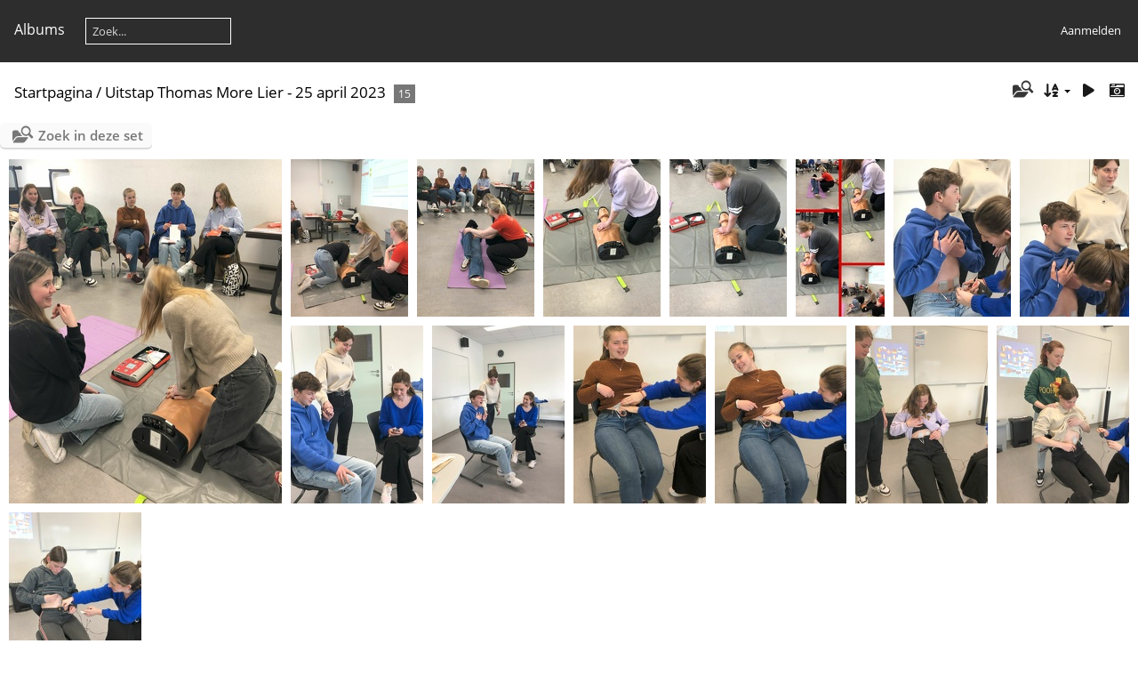

--- FILE ---
content_type: text/html; charset=utf-8
request_url: http://galerij.atheneumheist.be/index.php/category/238-uitstap_thomas_more_lier_25_april_2023
body_size: 9381
content:
<!DOCTYPE html>
<html lang=nl dir=ltr>
<head>
<title>Uitstap Thomas More Lier - 25 april 2023</title>
<link rel="shortcut icon" type="image/x-icon" href="../../themes/default/icon/favicon.ico">
<link rel="stylesheet" type="text/css" href="../../themes/modus/css/open-sans/open-sans.css"> <link rel="stylesheet" type="text/css" href="../../_data/combined/68yveb.css">   <link rel=canonical href="../../index.php/category/238-uitstap_thomas_more_lier_25_april_2023">
<meta name=viewport content="width=device-width,initial-scale=1">

<meta name="generator" content="Piwigo (aka PWG), see piwigo.org">

<meta name="description" content="Uitstap Thomas More Lier - 25 april 2023">


<style type="text/css">#thumbnails .gthumb { margin:0 0 10px 10px !important; }</style>
</head>

<body id=theCategoryPage class="section-categories category-238 " data-infos='{"section":"categories","category_id":"238"}'>




<aside id=menubar>
		<dl id=mbCategories>
<dt>
	<a href="../../index.php/categories">Albums</a>
</dt>
<dd>
  <ul>
    <li >
      <a href="../../index.php/category/358-verharding_averegten"  title="24 foto's in dit album">Verharding Averegten</a>
      <span class="menuInfoCat badge" title="24 foto's in dit album">24</span>
      </li>
    
    <li >
      <a href="../../index.php/category/355-alden_biesen_florist"  title="11 foto's in dit album">Alden Biesen Florist</a>
      <span class="menuInfoCat badge" title="11 foto's in dit album">11</span>
      </li>
    
    <li >
      <a href="../../index.php/category/354-pime_lier"  title="10 foto's in dit album">PIME Lier</a>
      <span class="menuInfoCat badge" title="10 foto's in dit album">10</span>
      </li>
    
    <li >
      <a href="../../index.php/category/353-ijsjes_sg5"  title="5 foto's in dit album">IJsjes SG5</a>
      <span class="menuInfoCat badge" title="5 foto's in dit album">5</span>
      </li>
    
    <li >
      <a href="../../index.php/category/351-teambuilding_1e_graad"  title="11 foto's in dit album">Teambuilding 1e graad</a>
      <span class="menuInfoCat badge" title="11 foto's in dit album">11</span>
      </li>
    
    <li >
      <a href="../../index.php/category/350-start_schooljaar_1e_jaar"  title="6 foto's in dit album">Start schooljaar 1e jaar</a>
      <span class="menuInfoCat badge" title="6 foto's in dit album">6</span>
      </li>
    
    <li >
      <a href="../../index.php/category/349-1e_graad_sluit_het_schooljaar_af_24_juni_2025"  title="6 foto's in dit album">1e graad sluit het schooljaar af - 24 juni 2025</a>
      <span class="menuInfoCat badge" title="6 foto's in dit album">6</span>
      </li>
    
    <li >
      <a href="../../index.php/category/348-afsluitactiviteit_schooljaar_6af_24_juni_2025"  title="8 foto's in dit album">Afsluitactiviteit schooljaar 6AF - 24 juni 2025</a>
      <span class="menuInfoCat badge" title="8 foto's in dit album">8</span>
      </li>
    
    <li >
      <a href="../../index.php/category/347-6tab_proost_op_de_wetenschap_13_juni_2025"  title="6 foto's in dit album">6TAB Proost op de wetenschap - 13 juni 2025</a>
      <span class="menuInfoCat badge" title="6 foto's in dit album">6</span>
      </li>
    
    <li >
      <a href="../../index.php/category/346-4df_culture_fair_spreekopdracht_juni_2025"  title="16 foto's in dit album">4DF Culture Fair Spreekopdracht - juni 2025</a>
      <span class="menuInfoCat badge" title="16 foto's in dit album">16</span>
      </li>
    
    <li >
      <a href="../../index.php/category/345-5bcw_en_5wewi_uitstap_kernlabo_22_mei_2025"  title="7 foto's in dit album">5BCW en 5WEWI Uitstap kernlabo - 22 mei 2025</a>
      <span class="menuInfoCat badge" title="7 foto's in dit album">7</span>
      </li>
    
    <li >
      <a href="../../index.php/category/344-workshop_hairlux_26_mei_2025"  title="9 foto's in dit album">Workshop Hairlux - 26 mei 2025</a>
      <span class="menuInfoCat badge" title="9 foto's in dit album">9</span>
      </li>
    
    <li >
      <a href="../../index.php/category/343-5hvz_creeert_hun_portfolio_look_22_mei_2025"  title="14 foto's in dit album">5HVZ creëert hun portfolio-look - 22 mei 2025</a>
      <span class="menuInfoCat badge" title="14 foto's in dit album">14</span>
      </li>
    
    <li >
      <a href="../../index.php/category/342-7e_jaars_naar_ai_expo_technopolis_18_mei_2025"  title="5 foto's in dit album">7e jaars naar AI Expo Technopolis - 18 mei 2025</a>
      <span class="menuInfoCat badge" title="5 foto's in dit album">5</span>
      </li>
    
    <li >
      <a href="../../index.php/category/341-5bcw_5wewi_uitstap_v_sure_lier_25_april_2025"  title="6 foto's in dit album">5BCW 5WEWI uitstap V-sure Lier - 25 april 2025</a>
      <span class="menuInfoCat badge" title="6 foto's in dit album">6</span>
      </li>
    
    <li >
      <a href="../../index.php/category/340-4wls_6wes_pedicures_in_jobitex_23_april_2025"  title="7 foto's in dit album">4WLS 6WES Pedicures in Jobitex - 23 april 2025</a>
      <span class="menuInfoCat badge" title="7 foto's in dit album">7</span>
      </li>
    
    <li >
      <a href="../../index.php/category/339-werken_go_basisschool_ter_berken_4_april_2025"  title="40 foto's in dit album">Werken GO! Basisschool Ter Berken - 4 april 2025</a>
      <span class="menuInfoCat badge" title="40 foto's in dit album">40</span>
      </li>
    
    <li >
      <a href="../../index.php/category/338-3zw_uitstap_naar_het_chocolademuseum_2_maart_2025"  title="8 foto's in dit album">3ZW uitstap naar het chocolademuseum - 2 maart 2025</a>
      <span class="menuInfoCat badge" title="8 foto's in dit album">8</span>
      </li>
    
    <li >
      <a href="../../index.php/category/337-bezoek_aan_kuhn_te_geldrop_nl_28_maart_2025"  title="8 foto's in dit album">Bezoek aan Kuhn te Geldrop (NL) - 28 maart 2025</a>
      <span class="menuInfoCat badge" title="8 foto's in dit album">8</span>
      </li>
    
    <li >
      <a href="../../index.php/category/336-floristen_in_actie_21_maart_2025"  title="8 foto's in dit album">Floristen in actie - 21 maart 2025</a>
      <span class="menuInfoCat badge" title="8 foto's in dit album">8</span>
      </li>
    
    <li >
      <a href="../../index.php/category/335-3e_graad_hvz_naar_musical_1418_20_maart_2025"  title="6 foto's in dit album">3e graad HVZ naar musical 1418 - 20 maart 2025</a>
      <span class="menuInfoCat badge" title="6 foto's in dit album">6</span>
      </li>
    
    <li >
      <a href="../../index.php/category/334-aanplantingen_go_basisschool_ter_berken_13_maart_2025"  title="12 foto's in dit album">Aanplantingen GO! Basisschool Ter Berken - 13 maart 2025</a>
      <span class="menuInfoCat badge" title="12 foto's in dit album">12</span>
      </li>
    
    <li >
      <a href="../../index.php/category/333-2astab_op_bedrijfsbezoek_schoeters_hof_putte_12_maart_2025"  title="10 foto's in dit album">2ASTAB op bedrijfsbezoek Schoeters hof Putte - 12 maart 2025</a>
      <span class="menuInfoCat badge" title="10 foto's in dit album">10</span>
      </li>
    
    <li >
      <a href="../../index.php/category/332-bijscholing_lashlift_28_februari_2025"  title="6 foto's in dit album">Bijscholing lashlift - 28 februari 2025</a>
      <span class="menuInfoCat badge" title="6 foto's in dit album">6</span>
      </li>
    
    <li >
      <a href="../../index.php/category/331-beloftevolle_hovenier_2025_19_februari_2025"  title="6 foto's in dit album">Beloftevolle hovenier 2025 - 19 februari 2025</a>
      <span class="menuInfoCat badge" title="6 foto's in dit album">6</span>
      </li>
    
    <li >
      <a href="../../index.php/category/330-klas_en_domeinoverschrijdende_les_3zw_en_5hs_20_februari_2025"  title="6 foto's in dit album">Klas- en domeinoverschrijdende les 3ZW en 5HS - 20 februari 2025</a>
      <span class="menuInfoCat badge" title="6 foto's in dit album">6</span>
      </li>
    
    <li >
      <a href="../../index.php/category/329-valentijn_photobooth_van_maf_14_februari_2025"  title="72 foto's in dit album">Valentijn Photobooth van MAF - 14 februari 2025</a>
      <span class="menuInfoCat badge" title="72 foto's in dit album">72</span>
      </li>
    
    <li >
      <a href="../../index.php/category/328-werken_in_de_parktuin_16_februari_2025"  title="6 foto's in dit album">Werken in de parktuin - 16 februari 2025</a>
      <span class="menuInfoCat badge" title="6 foto's in dit album">6</span>
      </li>
    
    <li >
      <a href="../../index.php/category/327-kennismaking_met_bijenteelt_16_februari_2025"  title="6 foto's in dit album">Kennismaking met bijenteelt - 16 februari 2025</a>
      <span class="menuInfoCat badge" title="6 foto's in dit album">6</span>
      </li>
    
    <li >
      <a href="../../index.php/category/326-uitstap_5huw_monet_7_februari_2025"  title="6 foto's in dit album">Uitstap 5HUW Monet - 7 februari 2025</a>
      <span class="menuInfoCat badge" title="6 foto's in dit album">6</span>
      </li>
    
    <li >
      <a href="../../index.php/category/325-3pdmbb_tuinonderhoud_bij_tuin_torfs_13_februari_2025"  title="6 foto's in dit album">3PDMBb Tuinonderhoud bij Tuin Torfs - 13 februari 2025</a>
      <span class="menuInfoCat badge" title="6 foto's in dit album">6</span>
      </li>
    
    <li >
      <a href="../../index.php/category/324-moderne_talen_naar_barcelona_januari_2025"  title="8 foto's in dit album">Moderne Talen naar Barcelona - januari 2025</a>
      <span class="menuInfoCat badge" title="8 foto's in dit album">8</span>
      </li>
    
    <li >
      <a href="../../index.php/category/323-4pdmt_helpt_op_de_donkenhoeve_5_februari_2025"  title="13 foto's in dit album">4PDMT helpt op de Donkenhoeve - 5 februari 2025</a>
      <span class="menuInfoCat badge" title="13 foto's in dit album">13</span>
      </li>
    
    <li >
      <a href="../../index.php/category/322-100_dagen_29_januari_2025"  title="10 foto's in dit album">100-dagen - 29 januari 2025</a>
      <span class="menuInfoCat badge" title="10 foto's in dit album">10</span>
      </li>
    
    <li >
      <a href="../../index.php/category/320-4zw_verkoopt_soep_voor_warmste_week_10_december_2024"  title="6 foto's in dit album">4ZW verkoopt soep voor warmste week - 10 december 2024</a>
      <span class="menuInfoCat badge" title="6 foto's in dit album">6</span>
      </li>
    
    <li >
      <a href="../../index.php/category/321-3e_graad_hvz_uitstap_districos_9_december_2024"  title="10 foto's in dit album">3e graad HVZ Uitstap Districos - 9 december 2024</a>
      <span class="menuInfoCat badge" title="10 foto's in dit album">10</span>
      </li>
    
    <li >
      <a href="../../index.php/category/319-keuzemodule_sport_trampolinepark_6_december_2024"  title="10 foto's in dit album">Keuzemodule sport trampolinepark - 6 december 2024</a>
      <span class="menuInfoCat badge" title="10 foto's in dit album">10</span>
      </li>
    
    <li >
      <a href="../../index.php/category/318-voorleesweek_5_december_2024"  title="6 foto's in dit album">Voorleesweek - 5 december 2024</a>
      <span class="menuInfoCat badge" title="6 foto's in dit album">6</span>
      </li>
    
    <li >
      <a href="../../index.php/category/317-2astab_module_agrarische_sector_afgerond_5_december_2024"  title="7 foto's in dit album">2ASTAB Module agrarische sector afgerond - 5 december 2024</a>
      <span class="menuInfoCat badge" title="7 foto's in dit album">7</span>
      </li>
    
    <li >
      <a href="../../index.php/category/316-knutselactiviteit_sint_28_november_2024"  title="13 foto's in dit album">Knutselactiviteit Sint! - 28 november 2024</a>
      <span class="menuInfoCat badge" title="13 foto's in dit album">13</span>
      </li>
    
    <li >
      <a href="../../index.php/category/315-verzorging_knaagdieren_1b_25_november_2024"  title="24 foto's in dit album">Verzorging knaagdieren 1B - 25 november 2024</a>
      <span class="menuInfoCat badge" title="24 foto's in dit album">24</span>
      </li>
    
    <li >
      <a href="../../index.php/category/314-4pdmb_sfeerbeelden_van_de_les_25_november_2024"  title="7 foto's in dit album">4PDMB Sfeerbeelden van de les - 25 november 2024</a>
      <span class="menuInfoCat badge" title="7 foto's in dit album">7</span>
      </li>
    
    <li >
      <a href="../../index.php/category/313-initiatieles_karate_15_november_2024"  title="6 foto's in dit album">Initiatieles karate - 15 november 2024</a>
      <span class="menuInfoCat badge" title="6 foto's in dit album">6</span>
      </li>
    
    <li >
      <a href="../../index.php/category/312-onderhoud_tractors_14_november_2024"  title="8 foto's in dit album">Onderhoud tractors - 14 november 2024</a>
      <span class="menuInfoCat badge" title="8 foto's in dit album">8</span>
      </li>
    
    <li >
      <a href="../../index.php/category/311-bezoek_aan_de_csa_7_november_2024"  title="6 foto's in dit album">Bezoek aan de CSA - 7 november 2024</a>
      <span class="menuInfoCat badge" title="6 foto's in dit album">6</span>
      </li>
    
    <li >
      <a href="../../index.php/category/310-dissectie_varkensoog_6_november_2024"  title="13 foto's in dit album">Dissectie varkensoog - 6 november 2024</a>
      <span class="menuInfoCat badge" title="13 foto's in dit album">13</span>
      </li>
    
    <li >
      <a href="../../index.php/category/309-inzaaien_van_vanggewassen_22_oktober_2024"  title="6 foto's in dit album">Inzaaien van vanggewassen - 22 oktober 2024</a>
      <span class="menuInfoCat badge" title="6 foto's in dit album">6</span>
      </li>
    
    <li >
      <a href="../../index.php/category/308-halloweenkapsel_van_4hsv_21_oktober_2024"  title="13 foto's in dit album">Halloweenkapsel van 4HSV - 21 oktober 2024</a>
      <span class="menuInfoCat badge" title="13 foto's in dit album">13</span>
      </li>
    
    <li >
      <a href="../../index.php/category/307-sportdag_2e_en_3e_graad_17_oktober_2024"  title="7 foto's in dit album">Sportdag 2e en 3e graad - 17 oktober 2024</a>
      <span class="menuInfoCat badge" title="7 foto's in dit album">7</span>
      </li>
    
    <li >
      <a href="../../index.php/category/306-bezoek_bibliotheek_17_oktober_2024"  title="5 foto's in dit album">Bezoek bibliotheek - 17 oktober 2024</a>
      <span class="menuInfoCat badge" title="5 foto's in dit album">5</span>
      </li>
    
    <li >
      <a href="../../index.php/category/305-uitstap_feeree_florale_27_september_2024"  title="20 foto's in dit album">Uitstap Féeree Florale - 27 september 2024</a>
      <span class="menuInfoCat badge" title="20 foto's in dit album">20</span>
      </li>
    
    <li >
      <a href="../../index.php/category/304-de_donkenhoeve_27_september_2024"  title="6 foto's in dit album">De Donkenhoeve - 27 september 2024</a>
      <span class="menuInfoCat badge" title="6 foto's in dit album">6</span>
      </li>
    
    <li >
      <a href="../../index.php/category/303-green_expo_24_september_2024"  title="6 foto's in dit album">Green expo - 24 september 2024</a>
      <span class="menuInfoCat badge" title="6 foto's in dit album">6</span>
      </li>
    
    <li >
      <a href="../../index.php/category/302-demo_krulkapster_23_september_2024"  title="8 foto's in dit album">Demo Krulkapster - 23 september 2024</a>
      <span class="menuInfoCat badge" title="8 foto's in dit album">8</span>
      </li>
    
    <li >
      <a href="../../index.php/category/301-opening_t_winkeltje_20_september_2024"  title="10 foto's in dit album">Opening 't winkeltje - 20 september 2024</a>
      <span class="menuInfoCat badge" title="10 foto's in dit album">10</span>
      </li>
    
    <li >
      <a href="../../index.php/category/300-bascule_dierenzorg_24_september_2024"  title="5 foto's in dit album">Bascule dierenzorg - 24 september 2024</a>
      <span class="menuInfoCat badge" title="5 foto's in dit album">5</span>
      </li>
    
    <li >
      <a href="../../index.php/category/299-sportdag_1e_graad_20_september_2024"  title="9 foto's in dit album">Sportdag 1e graad - 20 september 2024</a>
      <span class="menuInfoCat badge" title="9 foto's in dit album">9</span>
      </li>
    
    <li >
      <a href="../../index.php/category/298-bezoek_proefvelden_5_en_6_atd_18_september_2024"  title="7 foto's in dit album">Bezoek Proefvelden 5 en 6 ATD - 18 september 2024</a>
      <span class="menuInfoCat badge" title="7 foto's in dit album">7</span>
      </li>
    
    <li >
      <a href="../../index.php/category/297-eerste_lesmomenten_7fd_13_september_2024"  title="11 foto's in dit album">Eerste lesmomenten 7FD - 13 september 2024</a>
      <span class="menuInfoCat badge" title="11 foto's in dit album">11</span>
      </li>
    
    <li >
      <a href="../../index.php/category/296-geheime_boodschap_stem_13_september_2024"  title="5 foto's in dit album">Geheime boodschap STEM - 13 september 2024</a>
      <span class="menuInfoCat badge" title="5 foto's in dit album">5</span>
      </li>
    
    <li >
      <a href="../../index.php/category/295-verbindingssessies_1a_en_b_03_september_2024"  title="7 foto's in dit album">Verbindingssessies 1A en B - 03 september 2024</a>
      <span class="menuInfoCat badge" title="7 foto's in dit album">7</span>
      </li>
    
    <li >
      <a href="../../index.php/category/294-uitstap_antwerpen_6rk_16_juni_2024"  title="8 foto's in dit album">Uitstap Antwerpen 6RK - 16 juni 2024</a>
      <span class="menuInfoCat badge" title="8 foto's in dit album">8</span>
      </li>
    
    <li >
      <a href="../../index.php/category/293-taalexcursie_frans_in_luik_en_namen_juni_2024"  title="29 foto's in dit album">Taalexcursie Frans in Luik en Namen - juni 2024</a>
      <span class="menuInfoCat badge" title="29 foto's in dit album">29</span>
      </li>
    
    <li >
      <a href="../../index.php/category/292-organisatie_zomerfeest_4zw_14_juni_2024"  title="7 foto's in dit album">Organisatie zomerfeest 4ZW - 14 juni 2024</a>
      <span class="menuInfoCat badge" title="7 foto's in dit album">7</span>
      </li>
    
    <li >
      <a href="../../index.php/category/291-3pdmbb_en_1b_leren_bloemschikken_11_juni_2024"  title="10 foto's in dit album">3PDMBb en 1B leren bloemschikken - 11 juni 2024</a>
      <span class="menuInfoCat badge" title="10 foto's in dit album">10</span>
      </li>
    
    <li >
      <a href="../../index.php/category/290-¡a_comer_paella_22_mei_2024"  title="13 foto's in dit album">¡A comer paella! - 22 mei 2024</a>
      <span class="menuInfoCat badge" title="13 foto's in dit album">13</span>
      </li>
    
    <li >
      <a href="../../index.php/category/289-4hsv_portfolio_juni_2024"  title="8 foto's in dit album">4HSV Portfolio - juni 2024</a>
      <span class="menuInfoCat badge" title="8 foto's in dit album">8</span>
      </li>
    
    <li >
      <a href="../../index.php/category/288-parkje_wensbos_28_mei_2024"  title="15 foto's in dit album">Parkje Wensbos - 28 mei 2024</a>
      <span class="menuInfoCat badge" title="15 foto's in dit album">15</span>
      </li>
    
    <li >
      <a href="../../index.php/category/287-4hsv_kunsttekening_pav_16_mei_2024"  title="12 foto's in dit album">4HSV kunsttekening PAV - 16 mei 2024</a>
      <span class="menuInfoCat badge" title="12 foto's in dit album">12</span>
      </li>
    
    <li >
      <a href="../../index.php/category/286-aanleg_wandelpad_wensbos_mei_2024"  title="8 foto's in dit album">Aanleg wandelpad Wensbos - mei 2024</a>
      <span class="menuInfoCat badge" title="8 foto's in dit album">8</span>
      </li>
    
    <li >
      <a href="../../index.php/category/285-workshop_reanimatie_7_mei_2024"  title="10 foto's in dit album">Workshop reanimatie - 7 mei 2024</a>
      <span class="menuInfoCat badge" title="10 foto's in dit album">10</span>
      </li>
    
    <li >
      <a href="../../index.php/category/283-slechtzienden_begeleiden_met_4mw_2_mei_2024"  title="11 foto's in dit album">Slechtzienden begeleiden met 4MW - 2 mei 2024</a>
      <span class="menuInfoCat badge" title="11 foto's in dit album">11</span>
      </li>
    
    <li >
      <a href="../../index.php/category/284-oefensessie_wzc_heilige_familie_25_april_2024"  title="11 foto's in dit album">Oefensessie WZC Heilige familie - 25 april 2024 </a>
      <span class="menuInfoCat badge" title="11 foto's in dit album">11</span>
      </li>
    
    <li >
      <a href="../../index.php/category/282-memoryspel_bij_kleuters_met_3zwb_30_april_2024"  title="9 foto's in dit album">Memoryspel bij kleuters met 3ZWb - 30 april 2024</a>
      <span class="menuInfoCat badge" title="9 foto's in dit album">9</span>
      </li>
    
    <li >
      <a href="../../index.php/category/281-uitstap_health_house_26_april_2024"  title="7 foto's in dit album">Uitstap Health House - 26 april 2024</a>
      <span class="menuInfoCat badge" title="7 foto's in dit album">7</span>
      </li>
    
    <li >
      <a href="../../index.php/category/280-stageperiode_in_curacao_april_2024"  title="17 foto's in dit album">Stageperiode in Curaçao - april 2024</a>
      <span class="menuInfoCat badge" title="17 foto's in dit album">17</span>
      </li>
    
    <li >
      <a href="../../index.php/category/279-volksspelen_in_wzc_met_4mw_18_april_2024"  title="9 foto's in dit album">Volksspelen in WZC met 4MW - 18 april 2024</a>
      <span class="menuInfoCat badge" title="9 foto's in dit album">9</span>
      </li>
    
    <li >
      <a href="../../index.php/category/278-paasbrunch_4zw_29_maart_2024"  title="6 foto's in dit album">Paasbrunch 4ZW - 29 maart 2024</a>
      <span class="menuInfoCat badge" title="6 foto's in dit album">6</span>
      </li>
    
    <li >
      <a href="../../index.php/category/277-gwp_remersdael_maart_2024"  title="229 foto's in dit album">GWP Remersdael - maart 2024</a>
      <span class="menuInfoCat badge" title="229 foto's in dit album">229</span>
      </li>
    
    <li >
      <a href="../../index.php/category/276-bezoek_6rk_vistrap_en_visveiling_21_maart_2024"  title="7 foto's in dit album">Bezoek 6RK vistrap en visveiling - 21 maart 2024</a>
      <span class="menuInfoCat badge" title="7 foto's in dit album">7</span>
      </li>
    
    <li >
      <a href="../../index.php/category/275-thema_s_van_2_astab_de_bodem_en_melk_als_grondstof_maart_2024"  title="6 foto's in dit album">Thema's van 2 ASTAB De bodem en Melk als grondstof - maart 2024</a>
      <span class="menuInfoCat badge" title="6 foto's in dit album">6</span>
      </li>
    
    <li >
      <a href="../../index.php/category/274-uitstap_wikifin_maart_2024"  title="10 foto's in dit album">Uitstap Wikifin - maart 2024</a>
      <span class="menuInfoCat badge" title="10 foto's in dit album">10</span>
      </li>
    
    <li >
      <a href="../../index.php/category/273-bezoek_fort_van_breendonk_maart_2024"  title="14 foto's in dit album">Bezoek Fort van Breendonk - maart 2024</a>
      <span class="menuInfoCat badge" title="14 foto's in dit album">14</span>
      </li>
    
    <li >
      <a href="../../index.php/category/272-speelgoedmuseum_met_3mw_en_4zw_28_februari_2024"  title="10 foto's in dit album">Speelgoedmuseum met 3MW en 4ZW - 28 februari 2024</a>
      <span class="menuInfoCat badge" title="10 foto's in dit album">10</span>
      </li>
    
    <li >
      <a href="../../index.php/category/271-100_dagen_27_februari_2024"  title="8 foto's in dit album">100-dagen - 27 februari 2024</a>
      <span class="menuInfoCat badge" title="8 foto's in dit album">8</span>
      </li>
    
    <li >
      <a href="../../index.php/category/269-opleiding_districos_30_januari_2024"  title="24 foto's in dit album">Opleiding Districos - 30 januari 2024</a>
      <span class="menuInfoCat badge" title="24 foto's in dit album">24</span>
      </li>
    
    <li >
      <a href="../../index.php/category/268-bezoek_justitiepaleis_antwerpen_18_januari_2024"  title="7 foto's in dit album">Bezoek Justitiepaleis Antwerpen - 18 januari 2024</a>
      <span class="menuInfoCat badge" title="7 foto's in dit album">7</span>
      </li>
    
    <li >
      <a href="../../index.php/category/267-7_dbso_budgethuis_19_januari_2024"  title="6 foto's in dit album">7 DBSO Budgethuis - 19 januari 2024</a>
      <span class="menuInfoCat badge" title="6 foto's in dit album">6</span>
      </li>
    
    <li >
      <a href="../../index.php/category/266-3pdmb_leert_over_plantverbanden_en_aanplantingen_19_januari_2024"  title="10 foto's in dit album">3PDMB leert over plantverbanden en aanplantingen - 19 januari 2024</a>
      <span class="menuInfoCat badge" title="10 foto's in dit album">10</span>
      </li>
    
    <li >
      <a href="../../index.php/category/265-spotlight_rebels_kerstrepetitie_22_december_2023"  title="82 foto's in dit album">Spotlight Rebels Kerstrepetitie - 22 december 2023</a>
      <span class="menuInfoCat badge" title="82 foto's in dit album">82</span>
      </li>
    
    <li >
      <a href="../../index.php/category/264-haarzorg_wzc_ten_kerselaere_december_2023"  title="8 foto's in dit album">Haarzorg WZC Ten Kerselaere - december 2023</a>
      <span class="menuInfoCat badge" title="8 foto's in dit album">8</span>
      </li>
    
    <li >
      <a href="../../index.php/category/263-pav_3de_graad_stadsmuseum_lier_14_december_2023"  title="6 foto's in dit album">PAV 3de graad Stadsmuseum Lier - 14 december 2023</a>
      <span class="menuInfoCat badge" title="6 foto's in dit album">6</span>
      </li>
    
    <li >
      <a href="../../index.php/category/262-5_hvz_firmabezoek_dux_08_december_2023"  title="6 foto's in dit album">5 HVZ firmabezoek DUX - 08 december 2023</a>
      <span class="menuInfoCat badge" title="6 foto's in dit album">6</span>
      </li>
    
    <li >
      <a href="../../index.php/category/261-knutselactiviteit_sinterklaas_met_4mw_30_november_2023"  title="40 foto's in dit album">Knutselactiviteit Sinterklaas met 4MW - 30 november 2023</a>
      <span class="menuInfoCat badge" title="40 foto's in dit album">40</span>
      </li>
    
    <li >
      <a href="../../index.php/category/260-7hs_en_6ha_bij_de_kleuters_30_november_2023"  title="6 foto's in dit album">7HS en 6HA bij de kleuters - 30 november 2023</a>
      <span class="menuInfoCat badge" title="6 foto's in dit album">6</span>
      </li>
    
    <li >
      <a href="../../index.php/category/259-quiz_wzc_berkenhof_4zw_29_november_2023"  title="11 foto's in dit album">Quiz WZC Berkenhof 4ZW - 29 november 2023</a>
      <span class="menuInfoCat badge" title="11 foto's in dit album">11</span>
      </li>
    
    <li >
      <a href="../../index.php/category/258-pannenkoeken_bakken_met_3zw_7_november_2023"  title="13 foto's in dit album">Pannenkoeken bakken met 3ZW - 7 november 2023</a>
      <span class="menuInfoCat badge" title="13 foto's in dit album">13</span>
      </li>
    
    <li >
      <a href="../../index.php/category/257-halloween_met_de_kleuters_oktober_2023"  title="14 foto's in dit album">Halloween met de kleuters - oktober 2023</a>
      <span class="menuInfoCat badge" title="14 foto's in dit album">14</span>
      </li>
    
    <li >
      <a href="../../index.php/category/256-proeflessen_pxl_en_uhasselt_24_oktober_2023"  title="6 foto's in dit album">Proeflessen PXL en UHasselt - 24 oktober 2023</a>
      <span class="menuInfoCat badge" title="6 foto's in dit album">6</span>
      </li>
    
    <li >
      <a href="../../index.php/category/255-herfstdecoratie_met_4mw_oktober_2023"  title="10 foto's in dit album">Herfstdecoratie met 4MW - oktober 2023</a>
      <span class="menuInfoCat badge" title="10 foto's in dit album">10</span>
      </li>
    
    <li >
      <a href="../../index.php/category/254-dissectie_van_een_varkensoog_20_oktober_2023"  title="7 foto's in dit album">Dissectie van een varkensoog - 20 oktober 2023</a>
      <span class="menuInfoCat badge" title="7 foto's in dit album">7</span>
      </li>
    
    <li >
      <a href="../../index.php/category/253-menu_2_het_beste_hof_17_oktober_2023"  title="6 foto's in dit album">Menu 2 Het Beste Hof - 17 oktober 2023</a>
      <span class="menuInfoCat badge" title="6 foto's in dit album">6</span>
      </li>
    
    <li >
      <a href="../../index.php/category/252-microscopie_3nw_3btw_13_oktober_2023"  title="7 foto's in dit album">Microscopie 3NW 3BTW - 13 oktober 2023</a>
      <span class="menuInfoCat badge" title="7 foto's in dit album">7</span>
      </li>
    
    <li >
      <a href="../../index.php/category/251-5gz_praktijkles_6_oktober_2023"  title="8 foto's in dit album">5GZ Praktijkles - 6 oktober 2023</a>
      <span class="menuInfoCat badge" title="8 foto's in dit album">8</span>
      </li>
    
    <li >
      <a href="../../index.php/category/250-demo_espritt_2_oktober_2023"  title="14 foto's in dit album">Demo espritt - 2 oktober 2023</a>
      <span class="menuInfoCat badge" title="14 foto's in dit album">14</span>
      </li>
    
    <li >
      <a href="../../index.php/category/249-uitstap_bib_29_september_2023"  title="10 foto's in dit album">Uitstap Bib - 29 september 2023</a>
      <span class="menuInfoCat badge" title="10 foto's in dit album">10</span>
      </li>
    
    <li >
      <a href="../../index.php/category/248-sportdag_1e_graad_22_september_2023"  title="40 foto's in dit album">Sportdag 1e graad - 22 september 2023</a>
      <span class="menuInfoCat badge" title="40 foto's in dit album">40</span>
      </li>
    
    <li >
      <a href="../../index.php/category/245-expo_bodies_3_en_4_do_19_september_2023"  title="7 foto's in dit album">Expo Bodies 3 en 4 DO - 19 september 2023</a>
      <span class="menuInfoCat badge" title="7 foto's in dit album">7</span>
      </li>
    
    <li >
      <a href="../../index.php/category/244-biotoopstudie_1_en_2b_5_juni_2023"  title="30 foto's in dit album">Biotoopstudie 1 en 2B - 5 juni 2023</a>
      <span class="menuInfoCat badge" title="30 foto's in dit album">30</span>
      </li>
    
    <li >
      <a href="../../index.php/category/243-groeimeter_3_en_4zw_26_mei_2023"  title="8 foto's in dit album">Groeimeter 3 en 4ZW - 26 mei 2023</a>
      <span class="menuInfoCat badge" title="8 foto's in dit album">8</span>
      </li>
    
    <li >
      <a href="../../index.php/category/242-beloftevolle_hovenier_14_mei_2023"  title="9 foto's in dit album">Beloftevolle hovenier - 14 mei 2023</a>
      <span class="menuInfoCat badge" title="9 foto's in dit album">9</span>
      </li>
    
    <li >
      <a href="../../index.php/category/241-bezoek_chocolademuseum_en_beenhouwerij_4rk_9_mei_2023"  title="17 foto's in dit album">Bezoek chocolademuseum en beenhouwerij 4RK - 9 mei 2023</a>
      <span class="menuInfoCat badge" title="17 foto's in dit album">17</span>
      </li>
    
    <li >
      <a href="../../index.php/category/240-wiskundewandeling_en_kernlabo_4_mei_2023"  title="9 foto's in dit album">Wiskundewandeling en Kernlabo - 4 mei 2023</a>
      <span class="menuInfoCat badge" title="9 foto's in dit album">9</span>
      </li>
    
    <li >
      <a href="../../index.php/category/239-welzijnsweek_26_april_2023"  title="7 foto's in dit album">Welzijnsweek - 26 april 2023</a>
      <span class="menuInfoCat badge" title="7 foto's in dit album">7</span>
      </li>
    
    <li class="selected">
      <a href="../../index.php/category/238-uitstap_thomas_more_lier_25_april_2023"  title="15 foto's in dit album">Uitstap Thomas More Lier - 25 april 2023</a>
      <span class="menuInfoCat badge" title="15 foto's in dit album">15</span>
      </li>
    
    <li >
      <a href="../../index.php/category/237-projecten_3pdmt_april_2023"  title="20 foto's in dit album">Projecten 3PDMT - april 2023</a>
      <span class="menuInfoCat badge" title="20 foto's in dit album">20</span>
      </li>
    
    <li >
      <a href="../../index.php/category/236-inleiding_biotechnologie_18_april_2023"  title="12 foto's in dit album">Inleiding biotechnologie - 18 april 2023</a>
      <span class="menuInfoCat badge" title="12 foto's in dit album">12</span>
      </li>
    
    <li >
      <a href="../../index.php/category/235-gwp_italie_maart_2023"  title="11 foto's in dit album">GWP Italië - maart 2023</a>
      <span class="menuInfoCat badge" title="11 foto's in dit album">11</span>
      </li>
    
    <li >
      <a href="../../index.php/category/234-afsluitend_hoekenwerk_van_het_thema_fit_en_gezond_28_30_maart_2023"  title="27 foto's in dit album">Afsluitend hoekenwerk van het thema Fit en gezond - 28-30 maart 2023</a>
      <span class="menuInfoCat badge" title="27 foto's in dit album">27</span>
      </li>
    
    <li >
      <a href="../../index.php/category/233-gwp_normandie_parijs_maart_2023"  title="6 foto's in dit album">GWP Normandië/Parijs - maart 2023</a>
      <span class="menuInfoCat badge" title="6 foto's in dit album">6</span>
      </li>
    
    <li >
      <a href="../../index.php/category/232-dissectie_van_een_varkenshart_3btw_28_maart_2023"  title="12 foto's in dit album">Dissectie van een varkenshart 3BTW - 28 maart 2023</a>
      <span class="menuInfoCat badge" title="12 foto's in dit album">12</span>
      </li>
    
    <li >
      <a href="../../index.php/category/231-paasbrunch_24_maart_2023"  title="8 foto's in dit album">Paasbrunch - 24 maart 2023</a>
      <span class="menuInfoCat badge" title="8 foto's in dit album">8</span>
      </li>
    
    <li >
      <a href="../../index.php/category/230-tuinbouwbedrijf_van_roosbroeck_24_maart_2023"  title="23 foto's in dit album">Tuinbouwbedrijf Van Roosbroeck - 24 maart 2023 </a>
      <span class="menuInfoCat badge" title="23 foto's in dit album">23</span>
      </li>
    
    <li >
      <a href="../../index.php/category/229-stage_curacao_maart_2023"  title="86 foto's in dit album">Stage Curaçao - maart 2023</a>
      <span class="menuInfoCat badge" title="86 foto's in dit album">86</span>
      </li>
    
    <li >
      <a href="../../index.php/category/228-chocolate_nation_15_maart_2023"  title="9 foto's in dit album">Chocolate Nation - 15 maart 2023</a>
      <span class="menuInfoCat badge" title="9 foto's in dit album">9</span>
      </li>
    
    <li >
      <a href="../../index.php/category/227-bezoek_melkerij_inex_3_maart_2023"  title="11 foto's in dit album">Bezoek melkerij Inex - 3 maart 2023</a>
      <span class="menuInfoCat badge" title="11 foto's in dit album">11</span>
      </li>
    
    <li >
      <a href="../../index.php/category/226-voedingshygiene_in_praktijk_16_februari_2023"  title="31 foto's in dit album">Voedingshygiëne in praktijk - 16 februari 2023</a>
      <span class="menuInfoCat badge" title="31 foto's in dit album">31</span>
      </li>
    
    <li >
      <a href="../../index.php/category/225-carnaval_17_februari_2023"  title="36 foto's in dit album">Carnaval - 17 februari 2023</a>
      <span class="menuInfoCat badge" title="36 foto's in dit album">36</span>
      </li>
    
    <li >
      <a href="../../index.php/category/224-beroepenwedstrijd_beloftevolle_hovenier_17_februari_2023"  title="10 foto's in dit album">Beroepenwedstrijd Beloftevolle Hovenier - 17 februari 2023</a>
      <span class="menuInfoCat badge" title="10 foto's in dit album">10</span>
      </li>
    
    <li >
      <a href="../../index.php/category/223-chocolademuseum_in_antwerpen_16_februari_2023"  title="9 foto's in dit album">Chocolademuseum in Antwerpen - 16 februari 2023</a>
      <span class="menuInfoCat badge" title="9 foto's in dit album">9</span>
      </li>
    
    <li >
      <a href="../../index.php/category/222-valentijn_foto_s_14_februari_2023"  title="142 foto's in dit album">Valentijn Foto's - 14 februari 2023</a>
      <span class="menuInfoCat badge" title="142 foto's in dit album">142</span>
      </li>
    
    <li >
      <a href="../../index.php/category/221-bezoek_reuzenhuis_met_3mw_en_3wls_februari_2023"  title="16 foto's in dit album">Bezoek reuzenhuis met 3MW en 3WLS - februari 2023</a>
      <span class="menuInfoCat badge" title="16 foto's in dit album">16</span>
      </li>
    
    <li >
      <a href="../../index.php/category/220-etentje_voor_ce_ra_januari_2023"  title="9 foto's in dit album">Etentje voor Ce-Ra - januari 2023</a>
      <span class="menuInfoCat badge" title="9 foto's in dit album">9</span>
      </li>
    
    <li >
      <a href="../../index.php/category/219-verwenmoment_voor_bewoners_van_wzc_ten_kerselaere_januari_2023"  title="6 foto's in dit album">Verwenmoment voor bewoners van WZC Ten Kerselaere - Januari 2023</a>
      <span class="menuInfoCat badge" title="6 foto's in dit album">6</span>
      </li>
    
    <li >
      <a href="../../index.php/category/218-uitstap_thomas_more_27_januari_2023"  title="7 foto's in dit album">Uitstap Thomas More - 27 januari 2023</a>
      <span class="menuInfoCat badge" title="7 foto's in dit album">7</span>
      </li>
    
    <li >
      <a href="../../index.php/category/217-bestellingen_florist_16_december_2022"  title="9 foto's in dit album">Bestellingen Florist - 16 december 2022</a>
      <span class="menuInfoCat badge" title="9 foto's in dit album">9</span>
      </li>
    
    <li >
      <a href="../../index.php/category/216-voorleesweek_november_2022"  title="5 foto's in dit album">Voorleesweek - november 2022</a>
      <span class="menuInfoCat badge" title="5 foto's in dit album">5</span>
      </li>
    
    <li >
      <a href="../../index.php/category/215-voorbereiding_buitenlandse_stage_in_curacao_8_9_10_november_2022"  title="249 foto's in dit album">Voorbereiding buitenlandse stage in Curaçao - 8-9-10 november 2022</a>
      <span class="menuInfoCat badge" title="249 foto's in dit album">249</span>
      </li>
    
    <li >
      <a href="../../index.php/category/214-halloween_met_de_kleuters_oktober_2022"  title="12 foto's in dit album">Halloween met de kleuters - Oktober 2022</a>
      <span class="menuInfoCat badge" title="12 foto's in dit album">12</span>
      </li>
    
    <li >
      <a href="../../index.php/category/213-gerechten_3_en_4_rk_oktober_2022"  title="10 foto's in dit album">Gerechten 3 en 4 RK - Oktober 2022</a>
      <span class="menuInfoCat badge" title="10 foto's in dit album">10</span>
      </li>
    
    <li >
      <a href="../../index.php/category/212-dissectie_van_een_varkensoog_13_oktober_2022"  title="17 foto's in dit album">Dissectie van een varkensoog - 13 Oktober 2022</a>
      <span class="menuInfoCat badge" title="17 foto's in dit album">17</span>
      </li>
    
    <li >
      <a href="../../index.php/category/211-ah_on_stage_mei_2022"  title="9 foto's in dit album">AH! On stage! - mei 2022</a>
      <span class="menuInfoCat badge" title="9 foto's in dit album">9</span>
      </li>
    
    <li >
      <a href="../../index.php/category/210-workshop_bloemschikken_met_b_stroom_stem_technieken_maart_2022"  title="24 foto's in dit album">Workshop bloemschikken met B-stroom STEM-technieken - maart 2022</a>
      <span class="menuInfoCat badge" title="24 foto's in dit album">24</span>
      </li>
    
    <li >
      <a href="../../index.php/category/209-trivial_pursuit_plantedition_met_stem_technieken_maart_2022"  title="7 foto's in dit album">Trivial Pursuit Plantedition met STEM-technieken - maart 2022</a>
      <span class="menuInfoCat badge" title="7 foto's in dit album">7</span>
      </li>
    
    <li >
      <a href="../../index.php/category/208-reuzenhuis_3mw_3_wls_en_4stw_maart_2022"  title="16 foto's in dit album">Reuzenhuis 3MW, 3 WLS en 4STW - maart 2022</a>
      <span class="menuInfoCat badge" title="16 foto's in dit album">16</span>
      </li>
    
    <li >
      <a href="../../index.php/category/207-onze_eerste_kinder_activiteiten_5vz"  title="42 foto's in dit album">Onze eerste kinder-activiteiten 5VZ</a>
      <span class="menuInfoCat badge" title="42 foto's in dit album">42</span>
      </li>
    
    <li >
      <a href="../../index.php/category/206-voorbereiding_stage_curacao_september_2021"  title="66 foto's in dit album">Voorbereiding stage Curaçao - september 2021</a>
      <span class="menuInfoCat badge" title="66 foto's in dit album">66</span>
      </li>
    
    <li >
      <a href="../../index.php/category/205-schooljaar_2019_2021"  title="762 foto's in 32 sub-albums">Schooljaar 2019-2021</a>
      <span class="menuInfoCatByChild badge" title="762 foto's in 32 sub-albums">762</span>
      </li>
    
    <li >
      <a href="../../index.php/category/172-schooljaar_2018_2019"  title="2350 foto's in 65 sub-albums">Schooljaar 2018-2019</a>
      <span class="menuInfoCatByChild badge" title="2350 foto's in 65 sub-albums">2350</span>
      </li>
    
    <li >
      <a href="../../index.php/category/102-schooljaar_2017_2018"  title="2254 foto's in 41 sub-albums">Schooljaar 2017-2018</a>
      <span class="menuInfoCatByChild badge" title="2254 foto's in 41 sub-albums">2254</span>
      </li>
    
    <li >
      <a href="../../index.php/category/60-schooljaar_2016_2017"  title="2322 foto's in 56 sub-albums">Schooljaar 2016-2017</a>
      <span class="menuInfoCatByChild badge" title="2322 foto's in 56 sub-albums">2322</span>
  </li></ul>

	<p class="totalImages">10191 foto's</p>
</dd>
	</dl>
	<dl style="float:none">
	<form style="margin:0;display:inline" action="../../qsearch.php" method=get id=quicksearch onsubmit="return this.q.value!='';">
		<input type="text" name=q id=qsearchInput placeholder="Zoek..." >
	</form>
</dl>
<dl style="float:right;margin-top:3px">
	<dt style="font-size:100%;font-weight:normal;padding-left:15px"><a href="../../identification.php" rel=nofollow>Aanmelden</a></dt>
	<dd style="right:0">
		<ul>
		<li><a href="../../identification.php" rel="nofollow">Aanmelden</a></li>
		<li><a href="../../password.php" title="Wachtwoord vergeten?" rel="nofollow">Wachtwoord vergeten?</a></li>
		</ul>
<form method=post action="../../identification.php" id=quickconnect><fieldset><legend>Snelle aanmelding</legend><p><label for=userX>Gebruikersnaam</label><br><input type=text name=username id=userX value="" style="width:99%"></p><p><label for=passX>Wachtwoord</label><br><input type=password name=password id=passX style="width:99%"></p><p><label>Automatische aanmelding&nbsp;<input type=checkbox name=remember_me value=1></label></p><p><input type=hidden name=redirect value="%2Findex.php%2Fcategory%2F238-uitstap_thomas_more_lier_25_april_2023"><input type=submit name=login value="Verzenden"></p></fieldset></form>
	</dd>
</dl>

</aside>
<a id="menuSwitcher" class="pwg-button" title="Menu"><span class="pwg-icon pwg-icon-menu"></span></a>




<div id="content" class="content contentWithMenu">
<div class="titrePage">
	<a id=albumActionsSwitcher class=pwg-button><span class="pwg-icon pwg-icon-ellipsis"></span></a><ul class="categoryActions">
	  
    <li id="cmdSearchInSet"><a href="../../search.php?cat_id=238" title="Zoek in deze set" class="pwg-state-default pwg-button" rel="nofollow">
      <span class="gallery-icon-search-folder"></span><span class="pwg-button-text">Zoek in deze set</span>
    </a></li>
		<li><a id="sortOrderLink" title="Sorteervolgorde" class="pwg-state-default pwg-button" rel="nofollow"><span class="pwg-icon pwg-icon-sort"></span><span class="pwg-button-text">Sorteervolgorde</span></a><div id="sortOrderBox" class="switchBox"><div class="switchBoxTitle">Sorteervolgorde</div><span style="visibility:hidden">&#x2714; </span><a href="../../index.php/category/238-uitstap_thomas_more_lier_25_april_2023?image_order=0" rel="nofollow">Standaard</a><br><span style="visibility:hidden">&#x2714; </span><a href="../../index.php/category/238-uitstap_thomas_more_lier_25_april_2023?image_order=1" rel="nofollow">Fototitel, A &rarr; Z</a><br><span style="visibility:hidden">&#x2714; </span><a href="../../index.php/category/238-uitstap_thomas_more_lier_25_april_2023?image_order=2" rel="nofollow">Fototitel, Z &rarr; A</a><br><span style="visibility:hidden">&#x2714; </span><a href="../../index.php/category/238-uitstap_thomas_more_lier_25_april_2023?image_order=3" rel="nofollow">Aanmaakdatum, nieuw &rarr; oud</a><br><span>&#x2714; </span>Aanmaakdatum, oud &rarr; nieuw<br><span style="visibility:hidden">&#x2714; </span><a href="../../index.php/category/238-uitstap_thomas_more_lier_25_april_2023?image_order=5" rel="nofollow">Plaatsingsdatum, nieuw &rarr; oud</a><br><span style="visibility:hidden">&#x2714; </span><a href="../../index.php/category/238-uitstap_thomas_more_lier_25_april_2023?image_order=6" rel="nofollow">Plaatsingsdatum, oud &rarr; nieuw</a><br><span style="visibility:hidden">&#x2714; </span><a href="../../index.php/category/238-uitstap_thomas_more_lier_25_april_2023?image_order=9" rel="nofollow">Bezoeken, hoog &rarr; laag</a><br><span style="visibility:hidden">&#x2714; </span><a href="../../index.php/category/238-uitstap_thomas_more_lier_25_april_2023?image_order=10" rel="nofollow">Bezoeken, laag &rarr; hoog</a></div></li>

		<li id="cmdSlideshow"><a href="../../picture.php/Thomas More Lier 01/category/238-uitstap_thomas_more_lier_25_april_2023?slideshow=" title="dia-voorstelling" class="pwg-state-default pwg-button" rel="nofollow"><span class="pwg-icon pwg-icon-slideshow"></span><span class="pwg-button-text">dia-voorstelling</span></a></li>
		<li><a href="../../index.php/category/238-uitstap_thomas_more_lier_25_april_2023/created-monthly-list" title="Toon een kalender, ingedeeld op aanmaakdatum" class="pwg-state-default pwg-button" rel="nofollow"><span class="pwg-icon pwg-icon-camera-calendar"></span><span class="pwg-button-text">Kalender</span></a></li>
	</ul>

<h2><a href="/">Startpagina</a> / <a href="../../index.php/category/238-uitstap_thomas_more_lier_25_april_2023">Uitstap Thomas More Lier - 25 april 2023</a> <span class="badge nb_items">15</span></h2>



</div>





<div class="mcs-side-results search-in-set-button">
  <div>
    <p><a href="../../search.php?cat_id=238" class="gallery-icon-search-folder" rel="nofollow">Zoek in deze set</a></p>
  </div>
</div>






<div class="loader"><img src="../../themes/default/images/ajax_loader.gif"></div>

<ul class="thumbnails" id="thumbnails">
  <li class="gthumb">
    <span class="thumbLegend">
      <span class="thumbName">
        Thomas More Lier 01
      </span>
          </span>
  <a href="../../picture.php/Thomas More Lier 01/category/238-uitstap_thomas_more_lier_25_april_2023">
    <img class="thumbnail" src="../../_data/i/upload/2023/04/27/20230427084354-44086fc2-cu_s9999x200.jpg" alt="Thomas More Lier 01" title="Thomas More Lier 01 (2209bezoeken)" width="149" height="200">
  </a>
</li>
<li class="gthumb">
    <span class="thumbLegend">
      <span class="thumbName">
        Thomas More Lier 02
      </span>
          </span>
  <a href="../../picture.php/Thomas More Lier 02/category/238-uitstap_thomas_more_lier_25_april_2023">
    <img class="thumbnail" src="../../_data/i/upload/2023/04/27/20230427084343-ada333f4-cu_s9999x200.jpg" alt="Thomas More Lier 02" title="Thomas More Lier 02 (2019bezoeken)" width="149" height="200">
  </a>
</li>
<li class="gthumb">
    <span class="thumbLegend">
      <span class="thumbName">
        Thomas More Lier 03
      </span>
          </span>
  <a href="../../picture.php/Thomas More Lier 03/category/238-uitstap_thomas_more_lier_25_april_2023">
    <img class="thumbnail" src="../../_data/i/upload/2023/04/27/20230427084332-a732b530-cu_s9999x200.jpg" alt="Thomas More Lier 03" title="Thomas More Lier 03 (1943bezoeken)" width="149" height="200">
  </a>
</li>
<li class="gthumb">
    <span class="thumbLegend">
      <span class="thumbName">
        Thomas More Lier 04
      </span>
          </span>
  <a href="../../picture.php/Thomas More Lier 04/category/238-uitstap_thomas_more_lier_25_april_2023">
    <img class="thumbnail" src="../../_data/i/upload/2023/04/27/20230427084321-6a352d77-cu_s9999x200.jpg" alt="Thomas More Lier 04" title="Thomas More Lier 04 (1840bezoeken)" width="149" height="200">
  </a>
</li>
<li class="gthumb">
    <span class="thumbLegend">
      <span class="thumbName">
        Thomas More Lier 05
      </span>
          </span>
  <a href="../../picture.php/Thomas More Lier 05/category/238-uitstap_thomas_more_lier_25_april_2023">
    <img class="thumbnail" src="../../_data/i/upload/2023/04/27/20230427084310-f6ff6abd-cu_s9999x200.jpg" alt="Thomas More Lier 05" title="Thomas More Lier 05 (1901bezoeken)" width="149" height="200">
  </a>
</li>
<li class="gthumb">
    <span class="thumbLegend">
      <span class="thumbName">
        Thomas More LIer 15
      </span>
          </span>
  <a href="../../picture.php/Thomas More LIer 15/category/238-uitstap_thomas_more_lier_25_april_2023">
    <img class="thumbnail" src="../../_data/i/upload/2023/04/27/20230427084404-40e636ec-cu_s9999x200.jpg" alt="Thomas More LIer 15" title="Thomas More LIer 15 (2182bezoeken)" width="112" height="200">
  </a>
</li>
<li class="gthumb">
    <span class="thumbLegend">
      <span class="thumbName">
        Thomas More Lier 06
      </span>
          </span>
  <a href="../../picture.php/Thomas More Lier 06/category/238-uitstap_thomas_more_lier_25_april_2023">
    <img class="thumbnail" src="../../_data/i/upload/2023/04/27/20230427084259-1a475e00-cu_s9999x200.jpg" alt="Thomas More Lier 06" title="Thomas More Lier 06 (2256bezoeken)" width="149" height="200">
  </a>
</li>
<li class="gthumb">
    <span class="thumbLegend">
      <span class="thumbName">
        Thomas More Lier 07
      </span>
          </span>
  <a href="../../picture.php/Thomas More Lier 07/category/238-uitstap_thomas_more_lier_25_april_2023">
    <img class="thumbnail" src="../../_data/i/upload/2023/04/27/20230427084247-1cf5e467-cu_s9999x200.jpg" alt="Thomas More Lier 07" title="Thomas More Lier 07 (2290bezoeken)" width="149" height="200">
  </a>
</li>
<li class="gthumb">
    <span class="thumbLegend">
      <span class="thumbName">
        Thomas More Lier 08
      </span>
          </span>
  <a href="../../picture.php/Thomas More Lier 08/category/238-uitstap_thomas_more_lier_25_april_2023">
    <img class="thumbnail" src="../../_data/i/upload/2023/04/27/20230427084236-b3dc0310-cu_s9999x200.jpg" alt="Thomas More Lier 08" title="Thomas More Lier 08 (1973bezoeken)" width="149" height="200">
  </a>
</li>
<li class="gthumb">
    <span class="thumbLegend">
      <span class="thumbName">
        Thomas More Lier 09
      </span>
          </span>
  <a href="../../picture.php/Thomas More Lier 09/category/238-uitstap_thomas_more_lier_25_april_2023">
    <img class="thumbnail" src="../../_data/i/upload/2023/04/27/20230427084224-a7db4905-cu_s9999x200.jpg" alt="Thomas More Lier 09" title="Thomas More Lier 09 (1805bezoeken)" width="149" height="200">
  </a>
</li>
<li class="gthumb">
    <span class="thumbLegend">
      <span class="thumbName">
        Thomas More Lier 10
      </span>
          </span>
  <a href="../../picture.php/Thomas More Lier 10/category/238-uitstap_thomas_more_lier_25_april_2023">
    <img class="thumbnail" src="../../_data/i/upload/2023/04/27/20230427084213-15d0b36f-cu_s9999x200.jpg" alt="Thomas More Lier 10" title="Thomas More Lier 10 (1801bezoeken)" width="149" height="200">
  </a>
</li>
<li class="gthumb">
    <span class="thumbLegend">
      <span class="thumbName">
        Thomas More Lier 11
      </span>
          </span>
  <a href="../../picture.php/Thomas More Lier 11/category/238-uitstap_thomas_more_lier_25_april_2023">
    <img class="thumbnail" src="../../_data/i/upload/2023/04/27/20230427084201-33093bd1-cu_s9999x200.jpg" alt="Thomas More Lier 11" title="Thomas More Lier 11 (2053bezoeken)" width="149" height="200">
  </a>
</li>
<li class="gthumb">
    <span class="thumbLegend">
      <span class="thumbName">
        Thomas More Lier 12
      </span>
          </span>
  <a href="../../picture.php/Thomas More Lier 12/category/238-uitstap_thomas_more_lier_25_april_2023">
    <img class="thumbnail" src="../../_data/i/upload/2023/04/27/20230427084149-b61ffb52-cu_s9999x200.jpg" alt="Thomas More Lier 12" title="Thomas More Lier 12 (2052bezoeken)" width="149" height="200">
  </a>
</li>
<li class="gthumb">
    <span class="thumbLegend">
      <span class="thumbName">
        Thomas More Lier 13
      </span>
          </span>
  <a href="../../picture.php/Thomas More Lier 13/category/238-uitstap_thomas_more_lier_25_april_2023">
    <img class="thumbnail" src="../../_data/i/upload/2023/04/27/20230427084137-e30253b4-cu_s9999x200.jpg" alt="Thomas More Lier 13" title="Thomas More Lier 13 (2001bezoeken)" width="149" height="200">
  </a>
</li>
<li class="gthumb">
    <span class="thumbLegend">
      <span class="thumbName">
        Thomas More Lier 14
      </span>
          </span>
  <a href="../../picture.php/Thomas More Lier 14/category/238-uitstap_thomas_more_lier_25_april_2023">
    <img class="thumbnail" src="../../_data/i/upload/2023/04/27/20230427084123-015ea41a-cu_s9999x200.jpg" alt="Thomas More Lier 14" title="Thomas More Lier 14 (1965bezoeken)" width="149" height="200">
  </a>
</li>









</ul>


</div><div id="copyright">
	Mogelijk gemaakt door:	<a href="https://nl.piwigo.org">Piwigo</a>
	
<script type="text/javascript" src="../../_data/combined/ymart6.js"></script>
<script type="text/javascript">//<![CDATA[

var h = jQuery("#theHeader div.banner").css("height");
		var d = jQuery("#menuSwitcher").css("padding-top");

		jQuery(document).ready(function(){
			if( jQuery('#theHeader div.banner').is(':visible') && jQuery("body").css("display") == "flex"){
				jQuery("#menuSwitcher").css("padding-top",parseInt(h)+parseInt(d));
			};
		});
GThumb.max_height = 200;
GThumb.margin = 10;
GThumb.method = 'crop';

GThumb.big_thumb = {id:8938,src:'../../_data/i/upload/2023/04/27/20230427084354-44086fc2-cu_s9999x410.jpg',width:307,height:410};

GThumb.build();
jQuery(window).bind('RVTS_loaded', GThumb.build);
jQuery('#thumbnails').resize(GThumb.process);
try{document.cookie="caps="+(window.devicePixelRatio?window.devicePixelRatio:1)+"x"+document.documentElement.clientWidth+"x"+document.documentElement.clientHeight+";path=/"}catch(er){document.cookie="caps=1x1x1x"+err.message;}
(window.SwitchBox=window.SwitchBox||[]).push("#sortOrderLink", "#sortOrderBox");
//]]></script>
<script type="text/javascript">
(function() {
var s,after = document.getElementsByTagName('script')[document.getElementsByTagName('script').length-1];
s=document.createElement('script'); s.type='text/javascript'; s.async=true; s.src='../../_data/combined/f2iab5.js';
after = after.parentNode.insertBefore(s, after);
})();
</script>
</div></body>
</html>